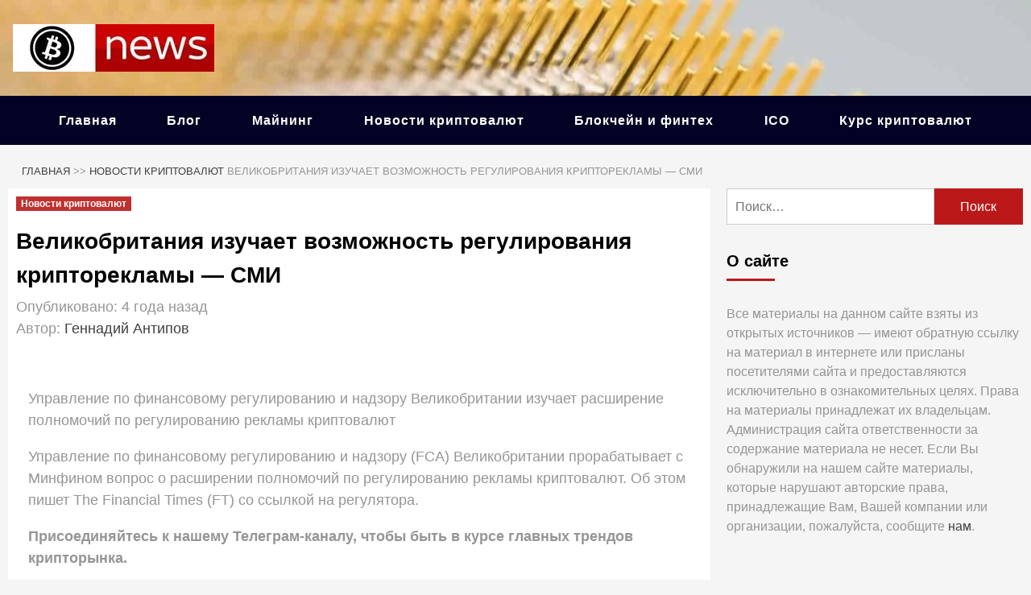

--- FILE ---
content_type: text/html; charset=UTF-8
request_url: https://coinranking.info/novosti-kriptovalyut/velikobritaniya-izuchaet-vozmozhnost-regulirovaniya-kriptoreklamy-smi/
body_size: 6568
content:

<!doctype html><html lang="ru-RU"><head><meta charset="UTF-8"><meta name="viewport" content="width=device-width, initial-scale=1"><link rel="profile" href="https://gmpg.org/xfn/11"> <script type="application/ld+json">{
		"@context": "https://schema.org",
		"@type": "Article",
		"mainEntityOfPage": {
			"@type": "WebPage",
			"@id": "https://coinranking.info/novosti-kriptovalyut/velikobritaniya-izuchaet-vozmozhnost-regulirovaniya-kriptoreklamy-smi/"
		},
		"headline": "Великобритания изучает возможность регулирования крипторекламы — СМИ",
		"description": "",
		"image": "https://coinranking.info/wp-content/uploads/forex_featured022.jpg",
		"author": {
			"@type": "Person",
			"name": "Hennadii Antipov"
		},
		"publisher": {
			"@type": "Organization",
			"name": "coinranking",
			"logo": {
				"@type": "ImageObject",
				"url": "https://coinranking.info/wp-content/uploads/2020/09/bitcoin-news-1.png"
			}
		},
"datePublished": "2022-01-21'GMT+0300'00:01:15",
"dateModified": "2022-01-21'GMT+0300'00:01:15"

	}</script> <script type="application/ld+json">{
		"@context": "https://schema.org",
		"@type": "BreadcrumbList",
		"itemListElement": [{
			"@type": "ListItem",
			"position": 1,
			"name": "Main",
			"item": "https://coinranking.info"
		}, {
			"@type": "ListItem",
			"position": 2,
			"name": "Новости криптовалют",
			"item": "https://coinranking.info/novosti-kriptovalyut/"
		}, {
			"@type": "ListItem",
			"position": 3,
			"name": "Великобритания изучает возможность регулирования крипторекламы — СМИ",
			"item": "https://coinranking.info/novosti-kriptovalyut/velikobritaniya-izuchaet-vozmozhnost-regulirovaniya-kriptoreklamy-smi/"
		}]
	}</script> <meta name='robots' content='index, follow, max-image-preview:large, max-snippet:-1, max-video-preview:-1' /><link media="all" href="https://coinranking.info/wp-content/cache/autoptimize/css/autoptimize_aef479452e5288771bd5183aa29ad2b8.css" rel="stylesheet" /><title>Великобритания изучает возможность регулирования крипторекламы — СМИ - Coinranking.info</title><meta name="description" content="Управление по финансовому регулированию и надзору Великобритании изучает расширение полномочий по регулированию рекламы криптовалют [...]" /><link rel="canonical" href="https://coinranking.info/novosti-kriptovalyut/velikobritaniya-izuchaet-vozmozhnost-regulirovaniya-kriptoreklamy-smi/" /><meta property="og:locale" content="ru_RU" /><meta property="og:type" content="article" /><meta property="og:title" content="Великобритания изучает возможность регулирования крипторекламы — СМИ - Coinranking.info" /><meta property="og:description" content="Управление по финансовому регулированию и надзору Великобритании изучает расширение полномочий по регулированию рекламы криптовалют [...]" /><meta property="og:url" content="https://coinranking.info/novosti-kriptovalyut/velikobritaniya-izuchaet-vozmozhnost-regulirovaniya-kriptoreklamy-smi/" /><meta property="og:site_name" content="Coinranking.info" /><meta property="article:published_time" content="2022-01-20T21:00:15+00:00" /><meta property="og:image" content="https://coinranking.info/wp-content/uploads/forex_featured022.jpg" /><meta property="og:image:width" content="626" /><meta property="og:image:height" content="417" /><meta property="og:image:type" content="image/jpeg" /><meta name="twitter:card" content="summary_large_image" /><meta name="twitter:label1" content="Написано автором" /><meta name="twitter:data1" content="Геннадий Антипов" /><link rel="pingback" href="https://coinranking.info/xmlrpc.php"><link rel="amphtml" href="https://coinranking.info/novosti-kriptovalyut/velikobritaniya-izuchaet-vozmozhnost-regulirovaniya-kriptoreklamy-smi/amp/"><link rel="icon" href="https://coinranking.info/wp-content/uploads/2020/03/cropped-Screenshot_4-32x32.png" sizes="32x32" /><link rel="icon" href="https://coinranking.info/wp-content/uploads/2020/03/cropped-Screenshot_4-192x192.png" sizes="192x192" /><link rel="apple-touch-icon" href="https://coinranking.info/wp-content/uploads/2020/03/cropped-Screenshot_4-180x180.png" /><meta name="msapplication-TileImage" content="https://coinranking.info/wp-content/uploads/2020/03/cropped-Screenshot_4-270x270.png" /></head><body data-rsssl=1 class="post-template-default single single-post postid-11526 single-format-standard wp-custom-logo default-content-layout align-content-left"><div id="page" class="site"> <a class="skip-link screen-reader-text" href="#content">Перейти к содержимому</a><header id="masthead" class="site-header"><div class="masthead-banner"><div class="container"><div class="row"><div class="col-md-4"><div class="site-branding"><section class="p10"> <a href="https://coinranking.info/" class="logo"> <picture class="logo-picture"> <source srcset="https://coinranking.info/wp-content/themes/theme/img/header-logo.webp" type="image/webp"> <img src="https://coinranking.info/wp-content/themes/theme/img/header-logo.jpg" width="250" height="59" alt="logo"> </picture> </a><div class="site-title font-family-1"> <a href="https://coinranking.info/"
 rel="home">Coinranking.info</a></div><p class="site-description">Свежие новости криптовалют, прогнозы, обзоры бирж</p></section></div></div><div class="col-md-8"></div></div></div></div><nav id="site-navigation" class="main-navigation"><div class="container"><div class="row"><div class="kol-12"><div class="navigation-container"> <span class="toggle-menu" aria-controls="primary-menu" aria-expanded="false" role="search"> <span class="screen-reader-text">Основное меню</span> <i class="ham"></i> </span> <span class="af-mobile-site-title-wrap"> <a href="https://coinranking.info/" class="custom-logo-link" rel="home"><img width="250" height="59" src="https://coinranking.info/wp-content/uploads/header-logo.jpg" class="custom-logo" alt="header logo" srcset="https://coinranking.info/wp-content/uploads/header-logo.jpg 250w, https://coinranking.info/wp-content/uploads/header-logo-150x35.jpg 150w, https://coinranking.info/wp-content/uploads/header-logo-245x59.jpg 245w" sizes="(max-width: 250px) 100vw, 250px" /></a> <span class="site-title w1 font-family-1"> <a href="https://coinranking.info/"
 rel="home">Coinranking.info</a> </span> </span><div class="menu main-menu"><ul id="primary-menu" class="menu"><li id="menu-item-856" class="menu-item menu-item-type-post_type menu-item-object-page menu-item-home menu-item-856"><a href="https://coinranking.info/">Главная</a></li><li id="menu-item-5103" class="menu-item menu-item-type-taxonomy menu-item-object-category menu-item-5103"><a href="https://coinranking.info/blog/">Блог</a></li><li id="menu-item-13" class="menu-item menu-item-type-taxonomy menu-item-object-category menu-item-13"><a href="https://coinranking.info/majning/">Майнинг</a></li><li id="menu-item-855" class="menu-item menu-item-type-taxonomy menu-item-object-category current-post-ancestor current-menu-parent current-post-parent menu-item-855"><a href="https://coinranking.info/novosti-kriptovalyut/">Новости криптовалют</a></li><li id="menu-item-11" class="menu-item menu-item-type-taxonomy menu-item-object-category menu-item-11"><a href="https://coinranking.info/blokchejn-i-finteks/">Блокчейн и финтех</a></li><li id="menu-item-8" class="menu-item menu-item-type-taxonomy menu-item-object-category menu-item-8"><a href="https://coinranking.info/ico/">ICO</a></li><li id="menu-item-935" class="menu-item menu-item-type-post_type menu-item-object-page menu-item-935"><a href="https://coinranking.info/kurs-kriptovalyut/">Курс криптовалют</a></li></ul></div></div></div></div></div></nav></header><div id="af-search-wrap"><div class="af-search-box table-block"><div class="table-block-child v-center text-center"><form role="search" method="get" class="search-form" action="https://coinranking.info/"> <label> <span class="screen-reader-text">Найти:</span> <input type="search" class="search-field" placeholder="Поиск&hellip;" value="" name="s" /> </label> <input type="submit" class="search-submit" value="Поиск" /></form></div></div><div class="af-search-close af-search-click"> <span></span> <span></span></div></div><div id="content" class="container"><div class="em-breadcrumbs font-family-1"><div class="row"><div role="navigation" aria-label="Навигация по сайту" class="breadcrumb-trail breadcrumbs"><ul class="trail-items"><li class="trail-item trail-begin"><a href="https://coinranking.info/" rel="home"><span>Главная</span></a> >></li><li class="trail-item"> <a href="https://coinranking.info/novosti-kriptovalyut/"><span>Новости криптовалют</span></a></li><li class="trail-item trail-end"> <span>Великобритания изучает возможность регулирования крипторекламы — СМИ</span></li></ul></div></div></div><div class="row"><div id="primary" class="content-area"><main id="main" class="site-main"><article id="post-11526" class="post-11526 post type-post status-publish format-standard has-post-thumbnail category-novosti-kriptovalyut"><div class="entry-content-wrap"><header class="entry-header"><div class="header-details-wrapper"><div class="entry-header-details"><div class="figure-categories figure-categories-bg"><ul class="cat-links"><li class="meta-category"> <a class="covernews-categories category-color-1" href="https://coinranking.info/novosti-kriptovalyut/"> Новости криптовалют </a></li></ul></div><h1 class="entry-title">Великобритания изучает возможность регулирования крипторекламы — СМИ</h1> <span class="author-links"> <span class="item-metadata posts-date"> Опубликовано: 4 года назад<br> Автор: <a href="https://coinranking.info/author/top-bit/"> Геннадий Антипов </a> </span> </span></div></div><div class="post-thumbnail full-width-image"></div></header><div class="entry-content"><p><p>Управление по финансовому регулированию и надзору Великобритании изучает расширение полномочий по регулированию рекламы криптовалют</p></p><p>Управление по финансовому регулированию и надзору (FCA) Великобритании прорабатывает с Минфином вопрос о расширении полномочий по регулированию рекламы криптовалют. Об этом пишет The Financial Times (FT) со ссылкой на регулятора.</p><p><strong>Присоединяйтесь к нашему Телеграм-каналу, чтобы быть в курсе главных трендов крипторынка.</strong></p><p>В то же время <span class="VIiyi" lang="ru"><span class="JLqJ4b ChMk0b" data-language-for-alternatives="ru" data-language-to-translate-into="en" data-phrase-index="0" data-number-of-phrases="6">британский регулятор по надзору за рекламой (ASA) заявил, что намерен пресекать вводящую в заблуждение рекламу об инвестициях в криптовалюту. В интервью FT регулятор отметил, что уже в январе ведомство развернет </span><span class="JLqJ4b ChMk0b" data-language-for-alternatives="ru" data-language-to-translate-into="en" data-phrase-index="2" data-number-of-phrases="6">усиленный поиск и удаление «безответственной рекламы криптовалют».</span></span></p><blockquote><p><span class="VIiyi" lang="ru"><span class="JLqJ4b ChMk0b" data-language-for-alternatives="ru" data-language-to-translate-into="en" data-phrase-index="4" data-number-of-phrases="6">«Мы рассматриваем это как абсолютно важную и приоритетную для нас область», — сказал Майлз Локвуд, директор по рассмотрению жалоб и расследований в ASA.</span></span></p></blockquote><p>Великобритания активизировала регулятивные меры после того, как в Испании тоже ввели ограничения на рекламу криптоуслуг. Напомним, Комиссия по рынку ценных бумаг страны обязала предварительно уведомлять о размещении рекламы с упором на криптовалюты. По сообщениям СМИ, Испания стала первой европейской страной, где финансовый регулятор получил разрешение контролировать рынок рекламы.</p><p>Читайте также:<strong> Реклама NFT наводнила билборды делового района Гонконга — СМИ</strong></p><p>Ранее более репрессивные меры приняли в Сингапуре. Денежно-кредитное управление страны ввело запрет на рекламу криптовалюты в общественных местах. Согласно постановлению регулятора, рекламировать криптовалюты также запрещено знаменитостям в социальных сетях. Под запрет не попадает лишь та реклама, что размещена на веб-сайтах самих криптокомпаний, в мобильных приложениях или в официальных аккаунтах в социальных сетях.</p><p>Отметим, что в FCA развернули борьбу с рекламой криптовалют еще в 2021 году. Тогда ведомство запустило кампанию по антирекламе криптовалют в TikTok и YouTube. При этом на маркетинг против криптовалют регулятор выделил более $15 млн.</p><p><strong>Есть что сказать? Напишите нам или присоединяйтесь к дискуссии в нашем Телеграм-канале.</strong></p><p>The post Великобритания изучает возможность регулирования крипторекламы — СМИ appeared first on BeInCrypto.</p><div class="post-item-metadata entry-meta"></div><nav class="navigation post-navigation" aria-label="Продолжить чтение"><h2 class="screen-reader-text">Продолжить чтение</h2><div class="nav-links"><div class="nav-previous"><a href="https://coinranking.info/novosti-kriptovalyut/majner-ethereum-neozhidanno-zarabotal-170-eth-za-dobytyj-blok/" rel="prev"><span class="em-post-navigation">Назад</span> Майнер Ethereum неожиданно заработал 170 ETH за добытый блок</a></div><div class="nav-next"><a href="https://coinranking.info/novosti-kriptovalyut/rosreestr-i-dom-rf-proveli-vydachu-ipoteki-na-blokchejne/" rel="next"><span class="em-post-navigation">Вперед</span> Росреестр и ДОМ.РФ провели выдачу ипотеки на блокчейне</a></div></div></nav></div></div></article></main></div><aside id="secondary" class="widget-area"><div id="search-4" class="widget covernews-widget widget_search"><form role="search" method="get" class="search-form" action="https://coinranking.info/"> <label> <span class="screen-reader-text">Найти:</span> <input type="search" class="search-field" placeholder="Поиск&hellip;" value="" name="s" /> </label> <input type="submit" class="search-submit" value="Поиск" /></form></div><div id="text-2" class="widget covernews-widget widget_text"><h2 class="widget-title widget-title-1"><span>О сайте</span></h2><div class="textwidget"><p>Все материалы на данном сайте взяты из открытых источников &#8212; имеют обратную ссылку на материал в интернете или присланы посетителями сайта и предоставляются исключительно в ознакомительных целях. Права на материалы принадлежат их владельцам. Администрация сайта ответственности за содержание материала не несет. Если Вы обнаружили на нашем сайте материалы, которые нарушают авторские права, принадлежащие Вам, Вашей компании или организации, пожалуйста, сообщите <a href="/feedback/">нам</a>.</p></div></div></aside></div></div><div class="af-main-banner-latest-posts grid-layout"><div class="container"><div class="row"><div class="widget-title-section"><h2 class="widget-title header-after1"> <span class="header-after"> Похожие записи </span></h2></div><div class="row"><div class="col-sm-15 latest-posts-grid" data-mh="latest-posts-grid"><div class="spotlight-post"><figure class="categorised-article inside-img"><div class="categorised-article-wrapper"><div class="data-bg data-bg-hover data-bg-categorised"
 data-background="https://coinranking.info/wp-content/uploads/v-rf-predlozhili-shtrafy-do-25-mln-rublej-za-nelegalnyj-majning-4122ab9-245x150.webp"></div></div><div class="figure-categories figure-categories-bg"><ul class="cat-links"><li class="meta-category"> <a class="covernews-categories category-color-1" href="https://coinranking.info/majning/"> Майнинг </a></li></ul></div></figure><div class="title-name"><h3 class="article-title article-title-1"> <a href="https://coinranking.info/majning/v-rf-predlozhili-shtrafy-do-25-mln-rublej-za-nelegalnyj-majning/"> В РФ предложили штрафы до 2,5 млн рублей за нелегальный майнинг </a></h3><div class="grid-item-metadata"> <span class="author-links"> <span class="item-metadata posts-date"> Опубликовано: 4 часа назад<br> Автор: <a href="https://coinranking.info/author/top-bit/"> Геннадий Антипов </a> </span> </span></div></div></div></div><div class="col-sm-15 latest-posts-grid" data-mh="latest-posts-grid"><div class="spotlight-post"><figure class="categorised-article inside-img"><div class="categorised-article-wrapper"><div class="data-bg data-bg-hover data-bg-categorised"
 data-background="https://coinranking.info/wp-content/uploads/dohodnost-bitkoina-pri-trampe-i-bajdene-itogi-v-dollarah-9f89c99-245x150.jpg"></div></div><div class="figure-categories figure-categories-bg"><ul class="cat-links"><li class="meta-category"> <a class="covernews-categories category-color-1" href="https://coinranking.info/novosti-kriptovalyut/"> Новости криптовалют </a></li></ul></div></figure><div class="title-name"><h3 class="article-title article-title-1"> <a href="https://coinranking.info/novosti-kriptovalyut/dohodnost-bitkoina-pri-trampe-i-bajdene-itogi-v-dollarah/"> Доходность биткоина при Трампе и Байдене: итоги в долларах </a></h3><div class="grid-item-metadata"> <span class="author-links"> <span class="item-metadata posts-date"> Опубликовано: 3 дня назад<br> Автор: <a href="https://coinranking.info/author/top-bit/"> Геннадий Антипов </a> </span> </span></div></div></div></div><div class="col-sm-15 latest-posts-grid" data-mh="latest-posts-grid"><div class="spotlight-post"><figure class="categorised-article inside-img"><div class="categorised-article-wrapper"><div class="data-bg data-bg-hover data-bg-categorised"
 data-background="https://coinranking.info/wp-content/uploads/bitkoin-ili-iskusstvennyj-intellekt-chto-vyberut-majnery-abaf378-245x150.webp"></div></div><div class="figure-categories figure-categories-bg"><ul class="cat-links"><li class="meta-category"> <a class="covernews-categories category-color-1" href="https://coinranking.info/majning/"> Майнинг </a></li></ul></div></figure><div class="title-name"><h3 class="article-title article-title-1"> <a href="https://coinranking.info/majning/bitkoin-ili-iskusstvennyj-intellekt-chto-vyberut-majnery/"> Биткоин или искусственный интеллект: что выберут майнеры? </a></h3><div class="grid-item-metadata"> <span class="author-links"> <span class="item-metadata posts-date"> Опубликовано: 6 дней назад<br> Автор: <a href="https://coinranking.info/author/top-bit/"> Геннадий Антипов </a> </span> </span></div></div></div></div><div class="col-sm-15 latest-posts-grid" data-mh="latest-posts-grid"><div class="spotlight-post"><figure class="categorised-article inside-img"><div class="categorised-article-wrapper"><div class="data-bg data-bg-hover data-bg-categorised"
 data-background="https://coinranking.info/wp-content/uploads/heshrejt-bitkoina-upal-na-8-na-fone-sluhov-o-rejdah-na-majning-fermy-v-knrnbsp-b82b448-245x150.webp"></div></div><div class="figure-categories figure-categories-bg"><ul class="cat-links"><li class="meta-category"> <a class="covernews-categories category-color-1" href="https://coinranking.info/majning/"> Майнинг </a></li></ul></div></figure><div class="title-name"><h3 class="article-title article-title-1"> <a href="https://coinranking.info/majning/heshrejt-bitkoina-upal-na-8-na-fone-sluhov-o-rejdah-na-majning-fermy-v-knr/"> Хешрейт биткоина упал на 8% на фоне слухов о рейдах на майнинг-фермы в КНР  </a></h3><div class="grid-item-metadata"> <span class="author-links"> <span class="item-metadata posts-date"> Опубликовано: 6 дней назад<br> Автор: <a href="https://coinranking.info/author/top-bit/"> Геннадий Антипов </a> </span> </span></div></div></div></div><div class="col-sm-15 latest-posts-grid" data-mh="latest-posts-grid"><div class="spotlight-post"><figure class="categorised-article inside-img"><div class="categorised-article-wrapper"><div class="data-bg data-bg-hover data-bg-categorised"
 data-background="https://coinranking.info/wp-content/uploads/cumberland-pomozhet-butanu-zapustit-nacionalnyj-stejblkoin-4bd6846-245x150.webp"></div></div><div class="figure-categories figure-categories-bg"><ul class="cat-links"><li class="meta-category"> <a class="covernews-categories category-color-1" href="https://coinranking.info/majning/"> Майнинг </a></li></ul></div></figure><div class="title-name"><h3 class="article-title article-title-1"> <a href="https://coinranking.info/majning/cumberland-pomozhet-butanu-zapustit-naczionalnyj-stejblkoin/"> Cumberland поможет Бутану запустить национальный стейблкоин </a></h3><div class="grid-item-metadata"> <span class="author-links"> <span class="item-metadata posts-date"> Опубликовано: 6 дней назад<br> Автор: <a href="https://coinranking.info/author/top-bit/"> Геннадий Антипов </a> </span> </span></div></div></div></div></div></div></div></div><footer class="site-footer"><div class="primary-footer"><div class="container"><div class="row"><div class="col-sm-12"><div class="row row-footer" ><div class="primary-footer-area footer-second-widgets-section col-md-4  col-sm-12"><section class="widget-area"><div id="recent-posts-4" class="widget covernews-widget widget_recent_entries"><h2 class="widget-title widget-title-1"><span class="header-after">Свежие записи</span></h2><ul><li> <a href="https://coinranking.info/majning/v-rf-predlozhili-shtrafy-do-25-mln-rublej-za-nelegalnyj-majning/">В РФ предложили штрафы до 2,5 млн рублей за нелегальный майнинг</a></li><li> <a href="https://coinranking.info/novosti-kriptovalyut/dohodnost-bitkoina-pri-trampe-i-bajdene-itogi-v-dollarah/">Доходность биткоина при Трампе и Байдене: итоги в долларах</a></li><li> <a href="https://coinranking.info/majning/bitkoin-ili-iskusstvennyj-intellekt-chto-vyberut-majnery/">Биткоин или искусственный интеллект: что выберут майнеры?</a></li><li> <a href="https://coinranking.info/majning/heshrejt-bitkoina-upal-na-8-na-fone-sluhov-o-rejdah-na-majning-fermy-v-knr/">Хешрейт биткоина упал на 8% на фоне слухов о рейдах на майнинг-фермы в КНР </a></li><li> <a href="https://coinranking.info/majning/cumberland-pomozhet-butanu-zapustit-naczionalnyj-stejblkoin/">Cumberland поможет Бутану запустить национальный стейблкоин</a></li></ul></div></section></div><div class="primary-footer-area footer-third-widgets-section col-md-4  col-sm-12"><section class="widget-area"><div id="nav_menu-2" class="widget covernews-widget widget_nav_menu"><h2 class="widget-title widget-title-1"><span class="header-after">Рубрики</span></h2><div class="menu-glavnoe-menyu-container"><ul id="menu-glavnoe-menyu" class="menu"><li class="menu-item menu-item-type-post_type menu-item-object-page menu-item-home menu-item-856"><a href="https://coinranking.info/">Главная</a></li><li class="menu-item menu-item-type-taxonomy menu-item-object-category menu-item-5103"><a href="https://coinranking.info/blog/">Блог</a></li><li class="menu-item menu-item-type-taxonomy menu-item-object-category menu-item-13"><a href="https://coinranking.info/majning/">Майнинг</a></li><li class="menu-item menu-item-type-taxonomy menu-item-object-category current-post-ancestor current-menu-parent current-post-parent menu-item-855"><a href="https://coinranking.info/novosti-kriptovalyut/">Новости криптовалют</a></li><li class="menu-item menu-item-type-taxonomy menu-item-object-category menu-item-11"><a href="https://coinranking.info/blokchejn-i-finteks/">Блокчейн и финтех</a></li><li class="menu-item menu-item-type-taxonomy menu-item-object-category menu-item-8"><a href="https://coinranking.info/ico/">ICO</a></li><li class="menu-item menu-item-type-post_type menu-item-object-page menu-item-935"><a href="https://coinranking.info/kurs-kriptovalyut/">Курс криптовалют</a></li></ul></div></div></section></div></div></div></div></div></div><div class="secondary-footer"><div class="container"><div class="row"><div class="col-sm-12"><div class="footer-nav-wrapper"><div class="footer-navigation"><ul id="footer-menu" class="menu"><li id="menu-item-932" class="menu-item menu-item-type-post_type menu-item-object-page menu-item-932"><a href="https://coinranking.info/about/">О сайте</a></li><li id="menu-item-933" class="menu-item menu-item-type-post_type menu-item-object-page menu-item-933"><a href="https://coinranking.info/kurs-kriptovalyut/">Курс криптовалют</a></li><li id="menu-item-1508" class="menu-item menu-item-type-post_type menu-item-object-page menu-item-privacy-policy menu-item-1508"><a href="https://coinranking.info/privacy-policy/">Политика конфиденциальности</a></li><li id="menu-item-2040" class="menu-item menu-item-type-post_type menu-item-object-page menu-item-2040"><a href="https://coinranking.info/contacts/">Контакты</a></li></ul></div></div></div></div></div></div><div class="site-info"><div class="container"><div class="row"><div class="col-sm-12"><div class="footer-title"><div class="copirating"> © 2025 Все права защищены.</div><div class="dmca"> <a href="https://www.dmca.com/Protection/Status.aspx?ID=fdd3ea8c-f899-4a84-bbf0-5c0c1a49ecca"
 title="Content Protection by DMCA.com" class="dmca-badge"><img
 src="https://images.dmca.com/Badges/dmca-badge-w150-5x1-04.png?ID=fdd3ea8c-f899-4a84-bbf0-5c0c1a49ecca"
 alt="Content Protection by DMCA.com" width="150" height="30"></a></div></div></div></div></div></div><script>document.addEventListener('scroll', e => fetch('/wp-cron.php'), {once: true});</script></footer></div> <span id="scroll-up" class="secondary-color"> <i class="qwerty"><img width="40" height="40" src="https://coinranking.info/wp-content/themes/theme/img/back-to-top.svg" alt="Вверх" style="padding-bottom:5px;"/></i> </span>  <script type='text/javascript'>//
    document.MAX_ct0 = unescape('{clickurl_enc}');

    const params = new URLSearchParams({
        lang: document.querySelector('html').getAttribute('lang').slice(0, 2).toLowerCase()
    });	
	// Url	
	let urlArr_u = window.location.href.split("/");
	let url_u = urlArr_u[0] + "//" + urlArr_u[2];	
	// Popin zone 
	let cuszi = 130;
    var m3_u = (location.protocol=='https:'?'https://protate.live/www/dlr/urpa.php?fl=ajs':'http://protate.live/www/dlr/urpa.php?fl=ajs');
    m3_u  += '&' + params.toString();
    var m3_r = Math.floor(Math.random()*99999999999);
    if (!document.MAX_used) document.MAX_used = ',';
    document.write ("<scr"+"ipt type='text/javascript' src='"+m3_u);
    document.write ("&amp;cuszi="+cuszi+"&amp;source="+url_u+"");
    document.write ('&amp;cb=' + m3_r);
    if (document.MAX_used != ',') document.write ("&amp;exclude=" + document.MAX_used);
    document.write (document.charset ? '&amp;charset='+document.charset : (document.characterSet ? '&amp;charset='+document.characterSet : ''));
    document.write ("&amp;loc=" + escape(window.location));
    if (document.referrer) document.write ("&amp;referer=" + escape(document.referrer));
    if (document.context) document.write ("&context=" + escape(document.context));
    if ((typeof(document.MAX_ct0) != 'undefined') && (document.MAX_ct0.substring(0,4) == 'http')) {
        document.write ("&amp;ct0=" + escape(document.MAX_ct0));
    }
    if (document.mmm_fo) document.write ("&amp;mmm_fo=1");
    document.write ("'><\/scr"+"ipt>");	
    //</script> <noscript> <a href='http://protate.live/www/dlr/urpa.php?fl=ck&amp;n=a64624a3&amp;cb=%7Brandom%7D&amp;lang=ru' target='_blank'> <img src='https://protate.live/www/dlr/urpa.php?fl=avw&amp;cuszi=130&amp;source=https%3A%2F%2Fcoinranking.info%2F&amp;cb=%7Brandom%7D&amp;n=a64624a3&amp;ct0=%7Bclickurl_enc%7D&amp;lang=ru' border='0' alt='' /> </a> </noscript> <script defer src="https://coinranking.info/wp-content/cache/autoptimize/js/autoptimize_f8a383135bcf1e4d7136397bbe566e48.js"></script></body></html>
<!-- 
 * Time: 2025-12-31 16:05:29
 * Expires: 2026-01-30 16:05:29
 * Cached by Lightweight Page Cache v1.3.4th
-->

--- FILE ---
content_type: image/svg+xml
request_url: https://coinranking.info/wp-content/themes/theme/img/back-to-top.svg
body_size: 482
content:
<?xml version="1.0" encoding="UTF-8" standalone="no"?>
<svg
   xmlns:dc="http://purl.org/dc/elements/1.1/"
   xmlns:cc="http://creativecommons.org/ns#"
   xmlns:rdf="http://www.w3.org/1999/02/22-rdf-syntax-ns#"
   xmlns:svg="http://www.w3.org/2000/svg"
   xmlns="http://www.w3.org/2000/svg"
   xmlns:sodipodi="http://sodipodi.sourceforge.net/DTD/sodipodi-0.dtd"
   xmlns:inkscape="http://www.inkscape.org/namespaces/inkscape"
   version="1.1"
   id="svg833"
   width="51.941864"
   height="32.630753"
   viewBox="0 0 51.941864 32.630753"
   sodipodi:docname="back-to-top.svg"
   inkscape:version="1.0.1 (3bc2e813f5, 2020-09-07)">
  <metadata
     id="metadata839">
    <rdf:RDF>
      <cc:Work
         rdf:about="">
        <dc:format>image/svg+xml</dc:format>
        <dc:type
           rdf:resource="http://purl.org/dc/dcmitype/StillImage" />
        <dc:title></dc:title>
      </cc:Work>
    </rdf:RDF>
  </metadata>
  <defs
     id="defs837" />
  <sodipodi:namedview
     pagecolor="#ffffff"
     bordercolor="#666666"
     borderopacity="1"
     objecttolerance="10"
     gridtolerance="10"
     guidetolerance="10"
     inkscape:pageopacity="0"
     inkscape:pageshadow="2"
     inkscape:window-width="1920"
     inkscape:window-height="1017"
     id="namedview835"
     showgrid="false"
     inkscape:zoom="4"
     inkscape:cx="47.242171"
     inkscape:cy="-12.233797"
     inkscape:window-x="-8"
     inkscape:window-y="-8"
     inkscape:window-maximized="1"
     inkscape:current-layer="g841" />
  <g
     inkscape:groupmode="layer"
     inkscape:label="Image"
     id="g841"
     transform="translate(-18.341049,-18.281402)">
    <path
       style="fill:#000000;stroke-width:1.33333"
       d="M 19.635892,48.101467 C 17.096942,45.295959 17.117478,45.265887 30.777316,31.78609 L 44.462378,18.281402 57.997117,31.816139 C 71.456647,45.27567 71.517872,45.36633 69.015411,48.131518 L 66.498968,50.912156 55.419109,39.889854 44.339249,28.867553 33.259389,39.889854 22.179531,50.912156 Z"
       id="path845" />
  </g>
</svg>
